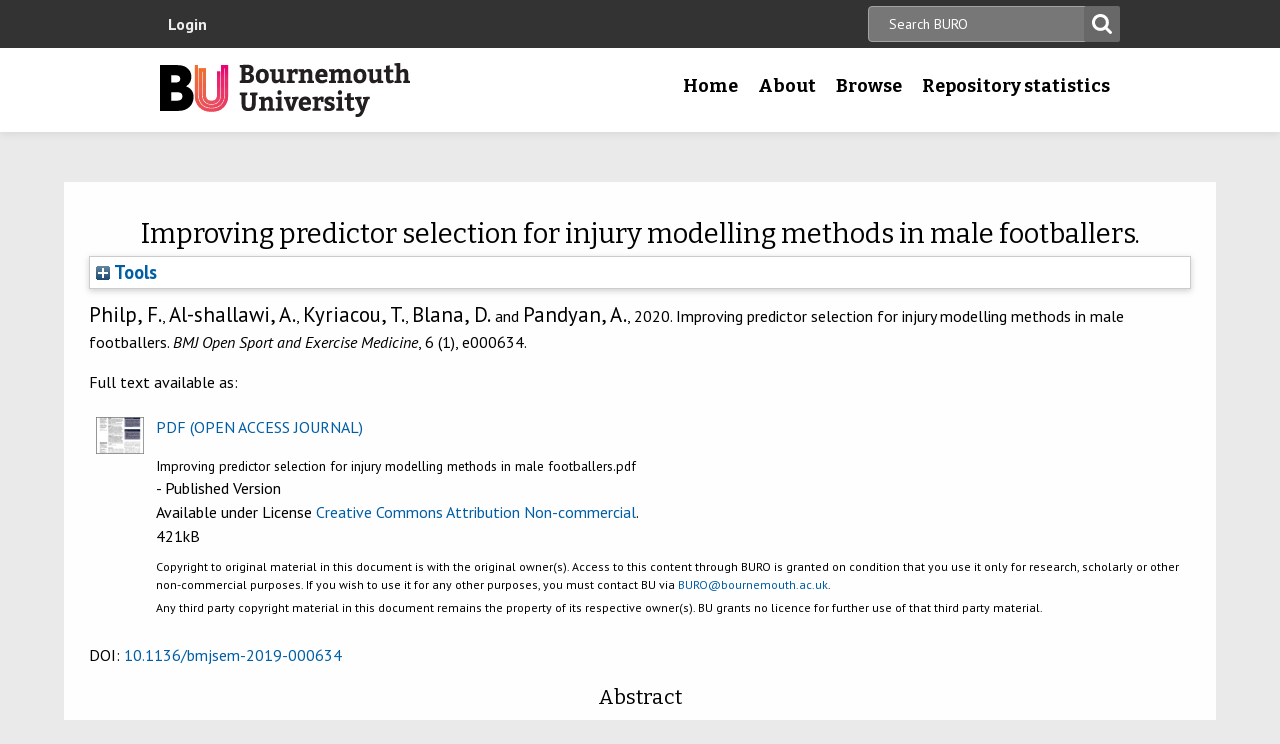

--- FILE ---
content_type: text/html; charset=utf-8
request_url: https://eprints.bournemouth.ac.uk/36623/
body_size: 41122
content:
<!DOCTYPE html>
<html xmlns="http://www.w3.org/1999/xhtml" lang="en-gb">

 <head>
    <meta http-equiv="X-UA-Compatible" content="IE=edge,chrome=1" />
    <title>
	Bournemouth University Research Online [BURO] -  Improving predictor selection for injury modelling methods in male footballers. 
    </title>
    <meta http-equiv="Content-Type" content="text/html; charset=utf-8" />
<meta name="og:title" content="Research" />
<meta name="og:image" content="/images/pg-research.jpg" />
<link rel="shortcut icon" href="/favicon.ico" type="image/vnd.microsoft.icon" />
<meta name="nid" content="1061" />
<link rel="shortlink" href="/node/1061" />
<meta name="content_type" content="hub" />
    <meta name="MobileOptimized" content="width" />
    <meta name="HandheldFriendly" content="true" />
    <meta name="viewport" content="width=device-width, initial-scale=1" />
    <meta http-equiv="cleartype" content="on" />

        <!-- Favicons - the standard .ico file is uploaded to the theme root and automatically pulled in by Drupal -->
    <link rel="apple-touch-icon" sizes="57x57" href="/images/favicons/apple-touch-icon-57x57.png" />
    <link rel="apple-touch-icon" sizes="114x114" href="/images/favicons/apple-touch-icon-114x114.png" />
    <link rel="apple-touch-icon" sizes="72x72" href="/images/favicons/apple-touch-icon-72x72.png" />
    <link rel="apple-touch-icon" sizes="144x144" href="/images/favicons/apple-touch-icon-144x144.png" />
    <link rel="apple-touch-icon" sizes="60x60" href="/images/favicons/apple-touch-icon-60x60.png" />
    <link rel="apple-touch-icon" sizes="120x120" href="/images/favicons/apple-touch-icon-120x120.png" />
    <link rel="apple-touch-icon" sizes="76x76" href="/images/favicons/apple-touch-icon-76x76.png" />
    <link rel="apple-touch-icon" sizes="152x152" href="/images/favicons/apple-touch-icon-152x152.png" />
    <link rel="apple-touch-icon" sizes="180x180" href="/images/favicons/apple-touch-icon-180x180.png" />
    <link rel="icon" type="image/png" href="/images/favicons/favicon-192x192.png" sizes="192x192" />
    <link rel="icon" type="image/png" href="/images/favicons/favicon-160x160.png" sizes="160x160" />
    <link rel="icon" type="image/png" href="/images/favicons/favicon-96x96.png" sizes="96x96" />
    <link rel="icon" type="image/png" href="/images/favicons/favicon-16x16.png" sizes="16x16" />
    <link rel="icon" type="image/png" href="/images/favicons/favicon-32x32.png" sizes="32x32" />
    <meta name="msapplication-TileColor" content="#ffffff" />
    <meta name="msapplication-TileImage" content="/images/favicons/mstile-144x144.png" />

    <link type="text/css" rel="stylesheet" href="/style/css_lQaZfjVpwP_oGNqdtWCSpJT1EMqXdMiU84ekLLxQnc4.css" media="all" />
<link type="text/css" rel="stylesheet" href="/style/css_zRvMAI_bJax8k2xtXGOIpA_1MY-GtcZ6Usnh2bW1Q84.css" media="all" />
<link type="text/css" rel="stylesheet" href="/style/css_fpJLIrIiDH12HaZsPIeap5H2ZD2YXivp4yJ1GFAQLkg.css" media="all" />
<link type="text/css" rel="stylesheet" href="/style/css_ibaafO4HOwPbvEKM4D9m9xhBOa7M5raY6z9azUyHR8w.css" media="all" />
<link type="text/css" rel="stylesheet" href="/style/css_HxN4UEzvnlU6MZjpAmoGWBol6bUlIUGUKX1rx15_xdg.css" media="all" />
<link type="text/css" rel="stylesheet" href="/style/css_47DEQpj8HBSa-_TImW-5JCeuQeRkm5NMpJWZG3hSuFU.css" media="print" />
    <!--[if lt IE 9]>
      <script src="//html5shiv.googlecode.com/svn/trunk/html5.js"></script>
      <link type="text/css" rel="stylesheet" href="/sites/all/themes/bournemouth/assets/css/ie.css">
    <![endif]-->
    <script type="text/javascript" src="/javascript/js_gPM6NXOQjN2XM2JWQGfy07nKmcdDFrL289YA7h80ySs.js">// <!-- No script --></script>
<script type="text/javascript" src="/javascript/js_zRV_QHi5r5FxSSxKuFFWFUmkRXnFD4XPQXjNIo_cLyQ.js">// <!-- No script --></script>
<script type="text/javascript" src="/javascript/js_yjgKWhXmiv-XZQamNTAV3dGFnKEQk_5fXXBDT-m7yYM.js">// <!-- No script --></script>
<script type="text/javascript" src="/javascript/js_wr_JpMjWuY-Ch9t6l9QDl7sgNCgJ6LF2NYUrIfc4YYg.js">// <!-- No script --></script>
<script type="text/javascript">
<!--//--><![CDATA[//><!--
jQuery.extend(Drupal.settings, {"basePath":"\/","pathPrefix":"","ajaxPageState":{"theme":"bournemouth","theme_token":"Nq1GGANNQJuDFRkq3ZTS5OfjdynkAFUrUZ3JkA9LPqQ","jquery_version":"1.10","js":{"sites\/all\/modules\/drupal.org\/jquery_update\/replace\/jquery\/1.10\/jquery.min.js":1,"misc\/jquery.once.js":1,"misc\/drupal.js":1,"sites\/all\/modules\/drupal.org\/jquery_update\/replace\/ui\/ui\/minified\/jquery.ui.core.min.js":1,"sites\/all\/modules\/drupal.org\/jquery_update\/replace\/ui\/ui\/minified\/jquery.ui.widget.min.js":1,"sites\/all\/modules\/drupal.org\/jquery_update\/replace\/ui\/ui\/minified\/jquery.ui.button.min.js":1,"sites\/all\/modules\/drupal.org\/jquery_update\/replace\/ui\/ui\/minified\/jquery.ui.mouse.min.js":1,"sites\/all\/modules\/drupal.org\/jquery_update\/replace\/ui\/ui\/minified\/jquery.ui.draggable.min.js":1,"sites\/all\/modules\/drupal.org\/jquery_update\/replace\/ui\/ui\/minified\/jquery.ui.position.min.js":1,"sites\/all\/modules\/drupal.org\/jquery_update\/replace\/ui\/ui\/minified\/jquery.ui.resizable.min.js":1,"sites\/all\/modules\/drupal.org\/jquery_update\/replace\/ui\/ui\/minified\/jquery.ui.dialog.min.js":1,"misc\/ajax.js":1,"sites\/all\/modules\/drupal.org\/jquery_update\/js\/jquery_update.js":1,"sites\/all\/modules\/drupal.org\/environment_indicator\/tinycon.min.js":1,"sites\/all\/modules\/drupal.org\/environment_indicator\/environment_indicator.js":1,"sites\/all\/modules\/drupal.org\/environment_indicator\/color.js":1,"sites\/all\/modules\/numiko\/link_tracking_js\/auto_click_tracking.js":1,"sites\/all\/modules\/drupal.org\/linkit\/js\/linkit.js":1,"misc\/progress.js":1,"sites\/all\/modules\/drupal.org\/linkit\/editors\/ckeditor\/linkitDialog.js":1,"sites\/all\/themes\/bournemouth\/assets\/js\/production.js":1},"css":{"modules\/system\/system.base.css":1,"misc\/ui\/jquery.ui.core.css":1,"misc\/ui\/jquery.ui.theme.css":1,"misc\/ui\/jquery.ui.button.css":1,"misc\/ui\/jquery.ui.resizable.css":1,"misc\/ui\/jquery.ui.dialog.css":1,"sites\/all\/modules\/drupal.org\/date\/date_api\/date.css":1,"sites\/all\/modules\/drupal.org\/date\/date_popup\/themes\/datepicker.1.7.css":1,"sites\/all\/modules\/drupal.org\/environment_indicator\/environment_indicator.css":1,"sites\/all\/modules\/drupal.org\/google_appliance\/theme\/google_appliance.css":1,"sites\/all\/modules\/drupal.org\/views\/css\/views.css":1,"sites\/all\/modules\/drupal.org\/ckeditor\/css\/ckeditor.css":1,"sites\/all\/modules\/drupal.org\/ctools\/css\/ctools.css":1,"sites\/all\/modules\/numiko\/asset\/css\/assets.css":1,"sites\/all\/modules\/drupal.org\/field_collection\/field_collection.theme.css":1,"sites\/all\/themes\/bournemouth\/assets\/css\/global.css":1,"sites\/all\/themes\/bournemouth\/assets\/css\/print.css":1}},"linkit":{"autocompletePath":"https:\/\/www1.bournemouth.ac.uk\/linkit\/autocomplete\/___profile___?s=","dashboardPath":"\/linkit\/dashboard\/","currentInstance":{}}});
//--><!]]>
</script>

    <!-- Selectivizr for nth-child support in older IE -->
    <!--[if (gte IE 6)&(lte IE 8)]>
      <script type="text/javascript" src="/sites/all/themes/bournemouth/assets/js/selectivizr-min.js"></script>
    <![endif]-->

    <!-- Page hiding snippet (recommended)  -->
    <style>.async-hide { opacity: 0 !important} </style>
    <script>(function(a,s,y,n,c,h,i,d,e){s.className+=' '+y;h.start=1*new Date;
    h.end=i=function(){s.className=s.className.replace(RegExp(' ?'+y),'')};
    (a[n]=a[n]||[]).hide=h;setTimeout(function(){i();h.end=null},c);h.timeout=c;
    })(window,document.documentElement,'async-hide','dataLayer',800,
    {'GTM-54268N2':true});</script>

    <script>
    var _prum = [['id', '542a4910abe53d0355a9886c'],
                 ['mark', 'firstbyte', (new Date()).getTime()]];
    (function() {
        var s = document.getElementsByTagName('script')[0]
          , p = document.createElement('script');
        p.async = 'async';
        p.src = '//rum-static.pingdom.net/prum.min.js';
        s.parentNode.insertBefore(p, s);
    })();
    </script>

  <meta name="eprints.eprintid" content="36623" />
<meta name="eprints.rev_number" content="10" />
<meta name="eprints.eprint_status" content="archive" />
<meta name="eprints.userid" content="1101" />
<meta name="eprints.dir" content="disk0/00/03/66/23" />
<meta name="eprints.datestamp" content="2022-02-16 16:17:55" />
<meta name="eprints.lastmod" content="2022-03-14 14:32:52" />
<meta name="eprints.status_changed" content="2022-02-16 16:17:55" />
<meta name="eprints.type" content="article" />
<meta name="eprints.metadata_visibility" content="show" />
<meta name="eprints.creators_name" content="Philp, F." />
<meta name="eprints.creators_name" content="Al-shallawi, A." />
<meta name="eprints.creators_name" content="Kyriacou, T." />
<meta name="eprints.creators_name" content="Blana, D." />
<meta name="eprints.creators_name" content="Pandyan, Anand" />
<meta name="eprints.creators_id" content="apandyan@bournemouth.ac.uk" />
<meta name="eprints.title" content="Improving predictor selection for injury modelling methods in male footballers." />
<meta name="eprints.ispublished" content="pub" />
<meta name="eprints.keywords" content="football; injuries; soccer; statistics; validation" />
<meta name="eprints.suggestions" content="OPEN ACCESS JOURNAL" />
<meta name="eprints.abstract" content="Objectives: This objective of this study was to evaluate whether combining existing methods of elastic net for zero-inflated Poisson and zero-inflated Poisson regression methods could improve real-life applicability of injury prediction models in football. Methods: Predictor selection and model development was conducted on a pre-existing dataset of 24 male participants from a single English football team's 2015/2016 season. Results: The elastic net for zero-inflated Poisson penalty method was successful in shrinking the total number of predictors in the presence of high levels of multicollinearity. It was additionally identified that easily measurable data, that is, mass and body fat content, training type, duration and surface, fitness levels, normalised period of 'no-play' and time in competition could contribute to the probability of acquiring a time-loss injury. Furthermore, prolonged series of match-play and increased in-season injury reduced the probability of not sustaining an injury. Conclusion: For predictor selection, the elastic net for zero-inflated Poisson penalised method in combination with the use of ZIP regression modelling for predicting time-loss injuries have been identified appropriate methods for improving real-life applicability of injury prediction models. These methods are more appropriate for datasets subject to multicollinearity, smaller sample sizes and zero-inflation known to affect the performance of traditional statistical methods. Further validation work is now required." />
<meta name="eprints.date_type" content="published" />
<meta name="eprints.date" content="2020-01-14" />
<meta name="eprints.doi" content="10.1136/bmjsem-2019-000634" />
<meta name="eprints.depts" content="ihcs" />
<meta name="eprints.creators_browse_id" content="c94993e6e13ae6a6435907057504d09d" />
<meta name="eprints.full_text_status" content="public" />
<meta name="eprints.publication" content="BMJ Open Sport and Exercise Medicine" />
<meta name="eprints.volume" content="6" />
<meta name="eprints.number" content="1" />
<meta name="eprints.article_number" content="e000634" />
<meta name="eprints.refereed" content="TRUE" />
<meta name="eprints.issn" content="2055-7647" />
<meta name="eprints.fp7_type" content="info:eu-repo/semantics/article" />
<meta name="eprints.dates_date" content="2020-01-14" />
<meta name="eprints.dates_date_type" content="published" />
<meta name="eprints.rioxx2_dateAccepted_input" content="2019-12-15" />
<meta name="eprints.citation" content=" Philp, F., Al-shallawi, A., Kyriacou, T., Blana, D. and Pandyan, A., 2020.    Improving predictor selection for injury modelling methods in male footballers.   BMJ Open Sport and Exercise Medicine, 6 (1), e000634.   " />
<meta name="eprints.document_url" content="https://eprints.bournemouth.ac.uk/36623/1/Improving%20predictor%20selection%20for%20injury%20modelling%20methods%20in%20male%20footballers.pdf" />
<link rel="schema.DC" href="http://purl.org/DC/elements/1.0/" />
<meta name="DC.relation" content="https://eprints.bournemouth.ac.uk/36623/" />
<meta name="DC.title" content="Improving predictor selection for injury modelling methods in male footballers." />
<meta name="DC.creator" content="Philp, F." />
<meta name="DC.creator" content="Al-shallawi, A." />
<meta name="DC.creator" content="Kyriacou, T." />
<meta name="DC.creator" content="Blana, D." />
<meta name="DC.creator" content="Pandyan, Anand" />
<meta name="DC.description" content="Objectives: This objective of this study was to evaluate whether combining existing methods of elastic net for zero-inflated Poisson and zero-inflated Poisson regression methods could improve real-life applicability of injury prediction models in football. Methods: Predictor selection and model development was conducted on a pre-existing dataset of 24 male participants from a single English football team's 2015/2016 season. Results: The elastic net for zero-inflated Poisson penalty method was successful in shrinking the total number of predictors in the presence of high levels of multicollinearity. It was additionally identified that easily measurable data, that is, mass and body fat content, training type, duration and surface, fitness levels, normalised period of 'no-play' and time in competition could contribute to the probability of acquiring a time-loss injury. Furthermore, prolonged series of match-play and increased in-season injury reduced the probability of not sustaining an injury. Conclusion: For predictor selection, the elastic net for zero-inflated Poisson penalised method in combination with the use of ZIP regression modelling for predicting time-loss injuries have been identified appropriate methods for improving real-life applicability of injury prediction models. These methods are more appropriate for datasets subject to multicollinearity, smaller sample sizes and zero-inflation known to affect the performance of traditional statistical methods. Further validation work is now required." />
<meta name="DC.date" content="2020-01-14" />
<meta name="DC.type" content="Article" />
<meta name="DC.type" content="PeerReviewed" />
<meta name="DC.format" content="application/pdf" />
<meta name="DC.language" content="en" />
<meta name="DC.rights" content="cc_by_nc_4" />
<meta name="DC.identifier" content="https://eprints.bournemouth.ac.uk/36623/1/Improving%20predictor%20selection%20for%20injury%20modelling%20methods%20in%20male%20footballers.pdf" />
<meta name="DC.identifier" content=" Philp, F., Al-shallawi, A., Kyriacou, T., Blana, D. and Pandyan, A., 2020.    Improving predictor selection for injury modelling methods in male footballers.   BMJ Open Sport and Exercise Medicine, 6 (1), e000634.   " />
<!-- Highwire Press meta tags -->
<meta name="citation_title" content="Improving predictor selection for injury modelling methods in male footballers." />
<meta name="citation_author" content="Philp, F." />
<meta name="citation_author" content="Al-shallawi, A." />
<meta name="citation_author" content="Kyriacou, T." />
<meta name="citation_author" content="Blana, D." />
<meta name="citation_author" content="Pandyan, Anand" />
<meta name="citation_publication_date" content="2020/01/14" />
<meta name="citation_online_date" content="2022/02/16" />
<meta name="citation_journal_title" content="BMJ Open Sport and Exercise Medicine" />
<meta name="citation_issn" content="2055-7647" />
<meta name="citation_volume" content="6" />
<meta name="citation_issue" content="1" />
<meta name="citation_pdf_url" content="https://eprints.bournemouth.ac.uk/36623/1/Improving%20predictor%20selection%20for%20injury%20modelling%20methods%20in%20male%20footballers.pdf" />
<meta name="citation_date" content="2020/01/14" />
<meta name="citation_cover_date" content="2020/01/14" />
<meta name="citation_abstract" content="Objectives: This objective of this study was to evaluate whether combining existing methods of elastic net for zero-inflated Poisson and zero-inflated Poisson regression methods could improve real-life applicability of injury prediction models in football. Methods: Predictor selection and model development was conducted on a pre-existing dataset of 24 male participants from a single English football team's 2015/2016 season. Results: The elastic net for zero-inflated Poisson penalty method was successful in shrinking the total number of predictors in the presence of high levels of multicollinearity. It was additionally identified that easily measurable data, that is, mass and body fat content, training type, duration and surface, fitness levels, normalised period of 'no-play' and time in competition could contribute to the probability of acquiring a time-loss injury. Furthermore, prolonged series of match-play and increased in-season injury reduced the probability of not sustaining an injury. Conclusion: For predictor selection, the elastic net for zero-inflated Poisson penalised method in combination with the use of ZIP regression modelling for predicting time-loss injuries have been identified appropriate methods for improving real-life applicability of injury prediction models. These methods are more appropriate for datasets subject to multicollinearity, smaller sample sizes and zero-inflation known to affect the performance of traditional statistical methods. Further validation work is now required." />
<meta name="citation_language" content="en" />
<meta name="citation_keywords" content="football; injuries; soccer; statistics; validation" />
<meta name="citation_journal_article" content="e000634" />
<!-- PRISM meta tags -->
<link rel="schema.prism" href="https://www.w3.org/submissions/2020/SUBM-prism-20200910/" />
<meta name="prism.dateReceived" content="2022-02-16T16:17:55" />
<meta name="prism.modificationDate" content="2022-03-14T14:32:52" />
<meta name="prism.issn" content="2055-7647" />
<meta name="prism.publicationName" content="BMJ Open Sport and Exercise Medicine" />
<meta name="prism.volume" content="6" />
<meta name="prism.number" content="1" />
<meta name="prism.keyword" content="football" />
<meta name="prism.keyword" content="injuries" />
<meta name="prism.keyword" content="soccer" />
<meta name="prism.keyword" content="statistics" />
<meta name="prism.keyword" content="validation" />
<link rel="canonical" href="https://eprints.bournemouth.ac.uk/36623/" />
<link type="application/rdf+xml" rel="alternate" title="RDF+XML" href="https://eprints.bournemouth.ac.uk/cgi/export/eprint/36623/RDFXML/bournemouth-eprint-36623.rdf" />
<link type="text/plain; charset=utf-8" rel="alternate" title="EndNote" href="https://eprints.bournemouth.ac.uk/cgi/export/eprint/36623/EndNote/bournemouth-eprint-36623.enw" />
<link type="text/xml; charset=utf-8" rel="alternate" title="MPEG-21 DIDL" href="https://eprints.bournemouth.ac.uk/cgi/export/eprint/36623/DIDL/bournemouth-eprint-36623.xml" />
<link type="text/plain" rel="alternate" title="Reference Manager" href="https://eprints.bournemouth.ac.uk/cgi/export/eprint/36623/RIS/bournemouth-eprint-36623.ris" />
<link type="text/plain; charset=utf-8" rel="alternate" title="Dublin Core FP7" href="https://eprints.bournemouth.ac.uk/cgi/export/eprint/36623/DC_Ext/bournemouth-eprint-36623.txt" />
<link type="text/xml; charset=utf-8" rel="alternate" title="METS" href="https://eprints.bournemouth.ac.uk/cgi/export/eprint/36623/METS/bournemouth-eprint-36623.xml" />
<link type="application/vnd.eprints.data+xml; charset=utf-8" rel="alternate" title="EP3 XML" href="https://eprints.bournemouth.ac.uk/cgi/export/eprint/36623/XML/bournemouth-eprint-36623.xml" />
<link type="text/plain; charset=utf-8" rel="alternate" title="BibTeX" href="https://eprints.bournemouth.ac.uk/cgi/export/eprint/36623/BibTeX/bournemouth-eprint-36623.bib" />
<link type="text/xml; charset=utf-8" rel="alternate" title="OpenURL ContextObject" href="https://eprints.bournemouth.ac.uk/cgi/export/eprint/36623/ContextObject/bournemouth-eprint-36623.xml" />
<link type="text/n3" rel="alternate" title="RDF+N3" href="https://eprints.bournemouth.ac.uk/cgi/export/eprint/36623/RDFN3/bournemouth-eprint-36623.n3" />
<link type="text/html; charset=utf-8" rel="alternate" title="HTML Citation" href="https://eprints.bournemouth.ac.uk/cgi/export/eprint/36623/HTML/bournemouth-eprint-36623.html" />
<link type="text/csv; charset=utf-8" rel="alternate" title="Multiline CSV" href="https://eprints.bournemouth.ac.uk/cgi/export/eprint/36623/CSV/bournemouth-eprint-36623.csv" />
<link type="text/plain; charset=utf-8" rel="alternate" title="Simple Metadata" href="https://eprints.bournemouth.ac.uk/cgi/export/eprint/36623/Simple/bournemouth-eprint-36623.txt" />
<link type="text/plain" rel="alternate" title="RDF+N-Triples" href="https://eprints.bournemouth.ac.uk/cgi/export/eprint/36623/RDFNT/bournemouth-eprint-36623.nt" />
<link type="text/plain; charset=utf-8" rel="alternate" title="ASCII Citation" href="https://eprints.bournemouth.ac.uk/cgi/export/eprint/36623/Text/bournemouth-eprint-36623.txt" />
<link type="application/json; charset=utf-8" rel="alternate" title="JSON" href="https://eprints.bournemouth.ac.uk/cgi/export/eprint/36623/JSON/bournemouth-eprint-36623.js" />
<link type="text/xml; charset=utf-8" rel="alternate" title="RIOXX2 XML" href="https://eprints.bournemouth.ac.uk/cgi/export/eprint/36623/RIOXX2/bournemouth-eprint-36623.xml" />
<link type="text/plain; charset=utf-8" rel="alternate" title="OpenURL ContextObject in Span" href="https://eprints.bournemouth.ac.uk/cgi/export/eprint/36623/COinS/bournemouth-eprint-36623.txt" />
<link type="text/plain; charset=utf-8" rel="alternate" title="Dublin Core" href="https://eprints.bournemouth.ac.uk/cgi/export/eprint/36623/DC/bournemouth-eprint-36623.txt" />
<link type="text/plain" rel="alternate" title="RefWorks" href="https://eprints.bournemouth.ac.uk/cgi/export/eprint/36623/RefWorks/bournemouth-eprint-36623.ref" />
<link type="text/plain" rel="alternate" title="Refer" href="https://eprints.bournemouth.ac.uk/cgi/export/eprint/36623/Refer/bournemouth-eprint-36623.refer" />
<link type="text/xml; charset=utf-8" rel="alternate" title="MODS" href="https://eprints.bournemouth.ac.uk/cgi/export/eprint/36623/MODS/bournemouth-eprint-36623.xml" />
<link type="application/atom+xml;charset=utf-8" rel="alternate" title="Atom" href="https://eprints.bournemouth.ac.uk/cgi/export/eprint/36623/Atom/bournemouth-eprint-36623.xml" />
<link href="https://eprints.bournemouth.ac.uk/" rel="Top" />
    <link href="https://eprints.bournemouth.ac.uk/sword-app/servicedocument" rel="Sword" />
    <link href="https://eprints.bournemouth.ac.uk/id/contents" rel="SwordDeposit" />
    <link href="https://eprints.bournemouth.ac.uk/cgi/search" type="text/html" rel="Search" />
    <link href="https://eprints.bournemouth.ac.uk/cgi/opensearchdescription" type="application/opensearchdescription+xml" rel="Search" title="Bournemouth University Research Online [BURO]" />
    <script type="text/javascript" src="https://www.google.com/jsapi">
//padder
</script><script type="text/javascript">
// <![CDATA[
google.charts.load("current", {packages:["corechart", "geochart"]});
// ]]></script><script type="text/javascript">
// <![CDATA[
var eprints_http_root = "https://eprints.bournemouth.ac.uk";
var eprints_http_cgiroot = "https://eprints.bournemouth.ac.uk/cgi";
var eprints_oai_archive_id = "eprints.bournemouth.ac.uk";
var eprints_logged_in = false;
var eprints_logged_in_userid = 0; 
var eprints_logged_in_username = ""; 
var eprints_logged_in_usertype = ""; 
var eprints_lang_id = "en";
// ]]></script>
    <style type="text/css">.ep_logged_in { display: none }</style>
    <link href="/style/auto-3.4.6.css?1764760548" type="text/css" rel="stylesheet" />
    <script type="text/javascript" src="/javascript/auto-3.4.6.js?1757686861">
//padder
</script>
    <!--[if lte IE 6]>
        <link rel="stylesheet" type="text/css" href="/style/ie6.css" />
   <![endif]-->
    <meta name="Generator" content="EPrints 3.4.6" />
    <meta http-equiv="Content-Type" content="text/html; charset=UTF-8" />
    <meta http-equiv="Content-Language" content="en" />
    

  </head>
  <body class=" html not-front not-logged-in no-sidebars page-node page-node- page-node-1061 node-type-hub theme-burgundy">
<!-- Google Tag Manager -->
<noscript><iframe src="//www.googletagmanager.com/ns.html?id=GTM-LSWT" height="0" width="0" style="display:none;visibility:hidden"></iframe></noscript>
<script type="text/javascript">(function(w,d,s,l,i){w[l]=w[l]||[];w[l].push({'gtm.start':new Date().getTime(),event:'gtm.js'});var f=d.getElementsByTagName(s)[0];var j=d.createElement(s);var dl=l!='dataLayer'?'&amp;l='+l:'';j.src='//www.googletagmanager.com/gtm.js?id='+i+dl;j.type='text/javascript';j.async=true;f.parentNode.insertBefore(j,f);})(window,document,'script','dataLayer','GTM-LSWT');</script>
<!-- End Google Tag Manager -->
    <!--googleoff: index-->
    <!--googleoff: snippet-->
    <a href="#main-content" class="element-invisible element-focusable">Skip to main content</a>
          
  <header class="page-header" role="banner">
 
            <div class="page-header__top-navigation">
          <div class="region region-header">
	<div class="wrapper">  		<section class="block block-block-content block-block-content-utility clearfix">
                    <!-- utility.tpl.php -->
<div id="block-search-form" class="clearfix block block-search block-search-form block-search-utility-search utility-search clearfix" role="search">
	<form style="display:inline" action="/cgi/facet/simple2" accept-charset="utf-8" method="get">
                                <input type="text" size="50" name="q" class="searchbarbox" placeholder="Search BURO" />
                                <input type="submit" value="Search" name="_action_search" class="searchbarbutton" />
                                <input type="hidden" value="Search" name="_action_search" />
                                <input type="hidden" value="bytitle" name="_order" />
                                <input type="hidden" value="ALL" name="basic_srchtype" />
                                <input type="hidden" value="ALL" name="_satisfyall" />
        </form>
</div>

<nav id="block-menu-block-1" class="block block-menu-block block-menu-utility-navigation utility-navigation clearfix" role="navigation">
	<ul id="ep_tm_menu_tools" class="ep_tm_key_tools"><li class="ep_tm_key_tools_item"><a href="/cgi/users/home" class="ep_tm_key_tools_item_link">Login</a></li></ul>
</nav>
</section>
 
  	</div></div>
        </div>
    
    <div class="wrapper">

    <div class="page-header-row">

      <a class="page-header-logo" href="https://www1.bournemouth.ac.uk" target="_new">Bournemouth University</a>

        <div class="menu-wrapper"> <!-- this is needed for mobile menu -->
                    <div id="page-header-navigation" class="page-header__navigation">
            <div class="region region-primary-navigation">
	<div class="wrapper">  		<nav class="block block-menu-block menu-primary block-menu-block-4 clearfix">
                    <ul class="menu">
			<li class="first leaf menu-item menu-item-home"><a href="/" title="">Home</a></li>
			<li class="expanded menu-mlid-1436 menu-item menu-item-research"><a href="/information.html" title="">About</a></li>
			<li class="expanded menu-mlid-871 menu-item menu-item-study"><a href="/view/" title="">Browse</a></li>
			<li class="expanded menu-mlid-1506 menu-item menu-item-why-bu?"><a href="/stats.html" title="">Repository statistics</a></li>
		    </ul>
		</nav>
  	</div></div>
          </div>
                  </div>
      </div>

    </div><!-- //.wrapper -->

  </header><!-- //.page-header -->

<div class="ep_tm_page_content">

	<h1 class="ep_tm_pagetitle">
		

Improving predictor selection for injury modelling methods in male footballers.


	</h1>
        <div class="ep_summary_content"><div class="ep_summary_content_top"><div id="ep_summary_box_1" class="ep_summary_box ep_plugin_summary_box_tools"><div class="ep_summary_box_title"><div class="ep_no_js">Tools</div><div id="ep_summary_box_1_colbar" class="ep_only_js" style="display: none"><a onclick="EPJS_blur(event); EPJS_toggleSlideScroll('ep_summary_box_1_content',true,'ep_summary_box_1');EPJS_toggle('ep_summary_box_1_colbar',true);EPJS_toggle('ep_summary_box_1_bar',false);return false" href="#" class="ep_box_collapse_link"><img alt="-" src="/style/images/minus.png" border="0" /> Tools</a></div><div id="ep_summary_box_1_bar" class="ep_only_js"><a onclick="EPJS_blur(event); EPJS_toggleSlideScroll('ep_summary_box_1_content',false,'ep_summary_box_1');EPJS_toggle('ep_summary_box_1_colbar',false);EPJS_toggle('ep_summary_box_1_bar',true);return false" href="#" class="ep_box_collapse_link"><img alt="+" src="/style/images/plus.png" border="0" /> Tools</a></div></div><div id="ep_summary_box_1_content" class="ep_summary_box_body" style="display: none"><div id="ep_summary_box_1_content_inner"><div style="margin-bottom: 1em" class="ep_block"><form method="get" accept-charset="utf-8" action="https://eprints.bournemouth.ac.uk/cgi/export_redirect">
  <input name="eprintid" type="hidden" value="36623" id="eprintid" />
  <select name="format" aria-labelledby="box_tools_export_button">
    <option value="RDFXML">RDF+XML</option>
    <option value="EndNote">EndNote</option>
    <option value="DIDL">MPEG-21 DIDL</option>
    <option value="RIS">Reference Manager</option>
    <option value="DC_Ext">Dublin Core FP7</option>
    <option value="METS">METS</option>
    <option value="XML">EP3 XML</option>
    <option value="BibTeX">BibTeX</option>
    <option value="ContextObject">OpenURL ContextObject</option>
    <option value="RDFN3">RDF+N3</option>
    <option value="HTML">HTML Citation</option>
    <option value="CSV">Multiline CSV</option>
    <option value="Simple">Simple Metadata</option>
    <option value="RDFNT">RDF+N-Triples</option>
    <option value="Text">ASCII Citation</option>
    <option value="JSON">JSON</option>
    <option value="RIOXX2">RIOXX2 XML</option>
    <option value="COinS">OpenURL ContextObject in Span</option>
    <option value="DC">Dublin Core</option>
    <option value="RefWorks">RefWorks</option>
    <option value="Refer">Refer</option>
    <option value="MODS">MODS</option>
    <option value="Atom">Atom</option>
  </select>
  <input value="Export" type="submit" id="box_tools_export_button" class="ep_form_action_button" />
</form></div></div></div></div></div><div class="ep_summary_content_left"></div><div class="ep_summary_content_right"></div><div class="ep_summary_content_main"><p style="margin-bottom: 1em" class="ep_block">

<span class="person_name">Philp, F.</span>, <span class="person_name">Al-shallawi, A.</span>, <span class="person_name">Kyriacou, T.</span>, <span class="person_name">Blana, D.</span> and <span class="person_name">Pandyan, A.</span>, 2020. 




    Improving predictor selection for injury modelling methods in male footballers.
  


    <em>BMJ Open Sport and Exercise Medicine</em>, 6 (1), e000634.
    
  


</p><p style="margin-bottom: 1em" class="ep_block">Full text available as:</p><table style="margin-bottom: 1em" class="ep_block"><tr><td style="text-align:center" valign="top"><a onmouseover="EPJS_ShowPreview( event, 'doc_preview_118526', 'right' );" onblur="EPJS_HidePreview( event, 'doc_preview_118526', 'right' );" onmouseout="EPJS_HidePreview( event, 'doc_preview_118526', 'right' );" onfocus="EPJS_ShowPreview( event, 'doc_preview_118526', 'right' );" class="ep_document_link" href="https://eprints.bournemouth.ac.uk/36623/1/Improving%20predictor%20selection%20for%20injury%20modelling%20methods%20in%20male%20footballers.pdf"><img alt="[thumbnail of OPEN ACCESS JOURNAL]" src="https://eprints.bournemouth.ac.uk/36623/1.hassmallThumbnailVersion/Improving%20predictor%20selection%20for%20injury%20modelling%20methods%20in%20male%20footballers.pdf" title="OPEN ACCESS JOURNAL" border="0" class="ep_doc_icon" /></a><div id="doc_preview_118526" class="ep_preview"><div><div><span><img alt="" id="doc_preview_118526_img" src="https://eprints.bournemouth.ac.uk/36623/1.haspreviewThumbnailVersion/Improving%20predictor%20selection%20for%20injury%20modelling%20methods%20in%20male%20footballers.pdf" border="0" class="ep_preview_image" /><div class="ep_preview_title">Preview</div></span></div></div></div></td><td valign="top">

<!-- document citation -->


<span class="ep_document_citation">
<a href="https://eprints.bournemouth.ac.uk/36623/1/Improving%20predictor%20selection%20for%20injury%20modelling%20methods%20in%20male%20footballers.pdf" class="ep_document_link"><span class="document_format">PDF (OPEN ACCESS JOURNAL)</span></a>
<br /><span class="document_filename">Improving predictor selection for injury modelling methods in male footballers.pdf</span>
 - Published Version


  <br />Available under License <a href="http://creativecommons.org/licenses/by-nc/4.0/">Creative Commons Attribution Non-commercial</a>.

</span>

<br />421kB</td></tr><tr><td></td><td class="summary_page_copyright_notice" valign="top">
<p>Copyright to original material in this document is with the original owner(s). Access to this content through BURO is granted on condition that you use it only for research, scholarly or other non-commercial purposes. If you wish to use it for any other purposes, you must contact BU via <a href="mailto:BURO@bournemouth.ac.uk">BURO@bournemouth.ac.uk</a>.</p> 
<p>Any third party copyright material in this document remains the property of its respective owner(s). BU grants no licence for further use of that third party material.</p>
  </td></tr></table><p class="ep_block">DOI: <a href="http://dx.doi.org/10.1136/bmjsem-2019-000634">10.1136/bmjsem-2019-000634</a></p><div class="ep_block"><h2>Abstract</h2><p style="text-align: left; margin: 1em auto 0em auto" class="abstract">Objectives: This objective of this study was to evaluate whether combining existing methods of elastic net for zero-inflated Poisson and zero-inflated Poisson regression methods could improve real-life applicability of injury prediction models in football. Methods: Predictor selection and model development was conducted on a pre-existing dataset of 24 male participants from a single English football team's 2015/2016 season. Results: The elastic net for zero-inflated Poisson penalty method was successful in shrinking the total number of predictors in the presence of high levels of multicollinearity. It was additionally identified that easily measurable data, that is, mass and body fat content, training type, duration and surface, fitness levels, normalised period of 'no-play' and time in competition could contribute to the probability of acquiring a time-loss injury. Furthermore, prolonged series of match-play and increased in-season injury reduced the probability of not sustaining an injury. Conclusion: For predictor selection, the elastic net for zero-inflated Poisson penalised method in combination with the use of ZIP regression modelling for predicting time-loss injuries have been identified appropriate methods for improving real-life applicability of injury prediction models. These methods are more appropriate for datasets subject to multicollinearity, smaller sample sizes and zero-inflation known to affect the performance of traditional statistical methods. Further validation work is now required.</p></div><table style="margin-bottom: 1em" cellpadding="3" border="0" class="ep_block"><tr class="ep_table_row"><th class="ep_row ep_table_header" valign="top">Item Type:</th><td class="ep_row ep_table_data" valign="top">Article</td></tr><tr class="ep_table_row"><th class="ep_row ep_table_header" valign="top">ISSN:</th><td class="ep_row ep_table_data" valign="top">2055-7647</td></tr><tr class="ep_table_row"><th class="ep_row ep_table_header" valign="top">Uncontrolled Keywords:</th><td class="ep_row ep_table_data" valign="top">football; injuries; soccer; statistics; validation</td></tr><tr class="ep_table_row"><th class="ep_row ep_table_header" valign="top">Group:</th><td class="ep_row ep_table_data" valign="top"><a href="https://eprints.bournemouth.ac.uk/view/depts/ihcs/">Faculty of Health &amp; Social Sciences (Until 31/07/2025)</a></td></tr><tr class="ep_table_row"><th class="ep_row ep_table_header" valign="top">ID Code:</th><td class="ep_row ep_table_data" valign="top">36623</td></tr><tr class="ep_table_row"><th class="ep_row ep_table_header" valign="top">Deposited By:</th><td class="ep_row ep_table_data" valign="top">
      

<span class="ep_name_citation"><span class="person_name">Symplectic RT2</span></span>


</td></tr><tr class="ep_table_row"><th class="ep_row ep_table_header" valign="top">Deposited On:</th><td class="ep_row ep_table_data" valign="top">16 Feb 2022 16:17</td></tr><tr class="ep_table_row"><th class="ep_row ep_table_header" valign="top">Last Modified:</th><td class="ep_row ep_table_data" valign="top">14 Mar 2022 14:32</td></tr></table><div style="margin-bottom: 1em" class="ep_block altmetric-div"><script src="https://d1bxh8uas1mnw7.cloudfront.net/assets/embed.js">// <!-- No script --></script><div data-badge-details="right" data-badge-type="medium-donut" data-doi="10.1136/bmjsem-2019-000634" class="altmetric-embed"></div></div><div style="clear: both;"></div>
<h2 class="irstats2_summary_page_header">Downloads</h2>
<div class="irstats2_summary_page_container">
<p>Downloads per month over past year</p>
<div id="irstats2_summary_page_downloads" class="irstats2_graph"></div>
<!--<p style="text-align:center"><a href="#" id="irstats2_summary_page:link">View more statistics</a></p>-->
</div>
<script type="text/javascript">

	google.setOnLoadCallback( function(){ drawChart_eprint( '36623' ) } );
	
	function drawChart_eprint( irstats2_summary_page_eprintid ){ 

		/* $( 'irstats2_summary_page:link' ).setAttribute( 'href', '/cgi/stats/report/eprint/' + irstats2_summary_page_eprintid ); */

		new EPJS_Stats_GoogleGraph ( {
			'context': {
				'range':'1y',
				'set_name': 'eprint',
				'set_value': irstats2_summary_page_eprintid,
				'datatype':'downloads'
			},
			'options': {
				'container_id': 'irstats2_summary_page_downloads', 'date_resolution':'month','graph_type':'column'
			}
		} );
	}

</script>
<a href="/cgi/stats/report/eprint/36623">More statistics for this item...</a><table style="margin-right: auto; margin-left: auto; margin-top: 1em"><tr><td align="right">Repository Staff Only - </td><td><form method="post" accept-charset="utf-8" action="https://eprints.bournemouth.ac.uk/cgi/users/home" enctype="multipart/form-data"><input name="screen" type="hidden" value="EPrint::View" id="screen" /><input name="eprintid" type="hidden" value="36623" id="eprintid" /><div><input name="_action_null" value="Edit this item" type="submit" role="button" class="ep_form_action_button" /> </div></form></td></tr></table></div><div class="ep_summary_content_bottom"></div><div class="ep_summary_content_after"></div></div>
</div>
 
      <footer role="contentinfo" class="page-footer">

                  <div class="region region-footer-post">
	  		<nav class="block block-menu-block block-menu-block-8 clearfix">
                    <ul class="menu"><li class="first leaf menu-mlid-1716 menu-item menu-item-©-bournemouth-university-2006---2019.-all-rights-reserved."><h4 title="" class="nolink">© Bournemouth University 2006 - 2019. All rights reserved.</h4></li>
<li class="leaf menu-mlid-1726 menu-item menu-item-charitable-status"><a href="https://www1.bournemouth.ac.uk/about/governance/financial-information/our-charitable-status" title="" target="_blank">Charitable status</a></li>
<li class="leaf menu-mlid-1736 menu-item menu-item-website-privacy-&amp;-cookies"><a href="https://www1.bournemouth.ac.uk/about/governance/digital-security/website-privacy-cookies-policy" title="" target="_blank">Website privacy &amp; cookies</a></li>
<li class="last leaf menu-mlid-1741 menu-item menu-item-copyright-and-terms-of-use"><a href="https://www1.bournemouth.ac.uk/about/governance/digital-security/website-terms-conditions" title="" target="_blank">Copyright and terms of use</a></li>
</ul></nav>
<section class="block block-block-content block-block-content-social-links clearfix">
                    <ul class="social-list">
	<li><a href="https://www1.bournemouth.ac.uk/research" target="_blank">Research</a></li>
	<li><a href="https://www1.bournemouth.ac.uk/students/library" target="_blank">Library</a></li>
	<li><a href="https://www1.bournemouth.ac.uk/about/governance/access-information" target="_blank">Access to Information</a></li>

</ul></section>
 
  	</div>
        
    </footer>
        </body>
</html>

--- FILE ---
content_type: text/css
request_url: https://eprints.bournemouth.ac.uk/style/css_fpJLIrIiDH12HaZsPIeap5H2ZD2YXivp4yJ1GFAQLkg.css
body_size: 2792
content:
.container-inline-date{clear:both;}.container-inline-date .form-item{float:none;margin:0;padding:0;}.container-inline-date > .form-item{display:inline-block;margin-right:0.5em;margin-bottom:10px;vertical-align:top;}.container-inline-date .form-item .form-item{float:left;}.container-inline-date .form-item,.container-inline-date .form-item input{width:auto;}.container-inline-date .description{clear:both;}.container-inline-date .form-item input,.container-inline-date .form-item select,.container-inline-date .form-item option{margin-right:5px;}.container-inline-date .date-spacer{margin-left:-5px;}.views-right-60 .container-inline-date div{margin:0;padding:0;}.container-inline-date .date-timezone .form-item{clear:both;float:none;width:auto;}.container-inline-date .date-padding{padding:10px;float:left;}.views-exposed-form .container-inline-date .date-padding{padding:0;}#calendar_div,#calendar_div td,#calendar_div th{margin:0;padding:0;}#calendar_div,.calendar_control,.calendar_links,.calendar_header,.calendar{border-collapse:separate;margin:0;width:185px;}.calendar td{padding:0;}span.date-display-single{}span.date-display-start{}span.date-display-end{}.date-prefix-inline{display:inline-block;}.date-clear{clear:both;display:block;float:none;}.date-no-float{clear:both;float:none;width:98%;}.date-float{clear:none;float:left;width:auto;}.date-float .form-type-checkbox{padding-right:1em;}.form-type-date-select .form-type-select[class$=hour]{margin-left:.75em;}.date-container .date-format-delete{float:left;margin-top:1.8em;margin-left:1.5em;}.date-container .date-format-name{float:left;}.date-container .date-format-type{float:left;padding-left:10px;}.date-container .select-container{clear:left;float:left;}div.date-calendar-day{background:#F3F3F3;border-top:1px solid #EEE;border-left:1px solid #EEE;border-right:1px solid #BBB;border-bottom:1px solid #BBB;color:#999;float:left;line-height:1;margin:6px 10px 0 0;text-align:center;width:40px;}div.date-calendar-day span{display:block;text-align:center;}div.date-calendar-day span.month{background-color:#B5BEBE;color:white;font-size:.9em;padding:2px;text-transform:uppercase;}div.date-calendar-day span.day{font-size:2em;font-weight:bold;}div.date-calendar-day span.year{font-size:.9em;padding:2px;}.form-item.form-item-instance-widget-settings-input-format-custom,.form-item.form-item-field-settings-enddate-required{margin-left:1.3em;}#edit-field-settings-granularity .form-type-checkbox{margin-right:.6em;}.date-year-range-select{margin-right:1em;}
#ui-datepicker-div{font-size:100%;font-family:Verdana,sans-serif;background:#eee;border-right:2px #666 solid;border-bottom:2px #666 solid;z-index:9999;}.ui-datepicker{width:17em;padding:.2em .2em 0;}.ui-datepicker .ui-datepicker-header{position:relative;padding:.2em 0;}.ui-datepicker .ui-datepicker-prev,.ui-datepicker .ui-datepicker-next{position:absolute;top:2px;width:1.8em;height:1.8em;}.ui-datepicker .ui-datepicker-prev-hover,.ui-datepicker .ui-datepicker-next-hover{top:1px;}.ui-datepicker .ui-datepicker-prev{left:2px;}.ui-datepicker .ui-datepicker-next{right:2px;}.ui-datepicker .ui-datepicker-prev-hover{left:1px;}.ui-datepicker .ui-datepicker-next-hover{right:1px;}.ui-datepicker .ui-datepicker-prev span,.ui-datepicker .ui-datepicker-next span{display:block;position:absolute;left:50%;margin-left:-8px;top:50%;margin-top:-8px;}.ui-datepicker .ui-datepicker-title{margin:0 2.3em;line-height:1.8em;text-align:center;}.ui-datepicker .ui-datepicker-title select{float:left;font-size:1em;margin:1px 0;}.ui-datepicker select.ui-datepicker-month-year{width:100%;}.ui-datepicker select.ui-datepicker-month,.ui-datepicker select.ui-datepicker-year{width:49%;}.ui-datepicker .ui-datepicker-title select.ui-datepicker-year{float:right;}.ui-datepicker table{width:100%;font-size:.9em;border-collapse:collapse;margin:0 0 .4em;}.ui-datepicker th{padding:.7em .3em;text-align:center;font-weight:bold;border:0;}.ui-datepicker td{border:0;padding:1px;}.ui-datepicker td span,.ui-datepicker td a{display:block;padding:.2em;text-align:right;text-decoration:none;}.ui-datepicker .ui-datepicker-buttonpane{background-image:none;margin:.7em 0 0 0;padding:0 .2em;border-left:0;border-right:0;border-bottom:0;}.ui-datepicker .ui-datepicker-buttonpane button{float:right;margin:.5em .2em .4em;cursor:pointer;padding:.2em .6em .3em .6em;width:auto;overflow:visible;}.ui-datepicker .ui-datepicker-buttonpane button.ui-datepicker-current{float:left;}.ui-datepicker.ui-datepicker-multi{width:auto;}.ui-datepicker-multi .ui-datepicker-group{float:left;}.ui-datepicker-multi .ui-datepicker-group table{width:95%;margin:0 auto .4em;}.ui-datepicker-multi-2 .ui-datepicker-group{width:50%;}.ui-datepicker-multi-3 .ui-datepicker-group{width:33.3%;}.ui-datepicker-multi-4 .ui-datepicker-group{width:25%;}.ui-datepicker-multi .ui-datepicker-group-last .ui-datepicker-header{border-left-width:0;}.ui-datepicker-multi .ui-datepicker-group-middle .ui-datepicker-header{border-left-width:0;}.ui-datepicker-multi .ui-datepicker-buttonpane{clear:left;}.ui-datepicker-row-break{clear:both;width:100%;}.ui-datepicker-rtl{direction:rtl;}.ui-datepicker-rtl .ui-datepicker-prev{right:2px;left:auto;}.ui-datepicker-rtl .ui-datepicker-next{left:2px;right:auto;}.ui-datepicker-rtl .ui-datepicker-prev:hover{right:1px;left:auto;}.ui-datepicker-rtl .ui-datepicker-next:hover{left:1px;right:auto;}.ui-datepicker-rtl .ui-datepicker-buttonpane{clear:right;}.ui-datepicker-rtl .ui-datepicker-buttonpane button{float:left;}.ui-datepicker-rtl .ui-datepicker-buttonpane button.ui-datepicker-current{float:right;}.ui-datepicker-rtl .ui-datepicker-group{float:right;}.ui-datepicker-rtl .ui-datepicker-group-last .ui-datepicker-header{border-right-width:0;border-left-width:1px;}.ui-datepicker-rtl .ui-datepicker-group-middle .ui-datepicker-header{border-right-width:0;border-left-width:1px;}
#toolbar .toolbar-menu .environment-indicator-name,#environment-indicator{text-align:center;white-space:nowrap;color:white;text-shadow:0 -1px 1px #333333;font-weight:bold;z-index:10;left:0;right:0;}#admin-menu #environment-indicator{float:right;left:auto;right:auto;}#navbar-administration.navbar-oriented .navbar-tab.environment-indicator{float:right;left:auto;right:auto;}.fixed-yes{position:fixed;}.fixed-yes.position-bottom{bottom:0;}.fixed-yes.position-top{top:0;}div#toolbar div.toolbar-menu{padding:5px 20px 5px 10px;}#toolbar .toolbar-menu .environment-indicator-name,#environment-indicator .environment-indicator-name{cursor:pointer;}#environment-indicator .environment-indicator-name{padding:5px;}#toolbar .toolbar-menu .environment-indicator-name{padding:0px 12px;}#admin-menu #environment-indicator .environment-indicator-name{padding:3px 12px;}#environment-indicator .gradient-bar,#environment-indicator .environment-indicator-name,#toolbar .environment-indicator-name-wrapper .environment-indicator-name{background-image:linear-gradient(bottom,rgba(207,207,207,0.3) 19%,rgba(250,250,250,0.3) 60%,rgba(255,255,255,0.3) 80%);background-image:-o-linear-gradient(bottom,rgba(207,207,207,0.3) 19%,rgba(250,250,250,0.3) 60%,rgba(255,255,255,0.3) 80%);background-image:-moz-linear-gradient(bottom,rgba(207,207,207,0.3) 19%,rgba(250,250,250,0.3) 60%,rgba(255,255,255,0.3) 80%);background-image:-webkit-linear-gradient(bottom,rgba(207,207,207,0.3) 19%,rgba(250,250,250,0.3) 60%,rgba(255,255,255,0.3) 80%);background-image:-ms-linear-gradient(bottom,rgba(207,207,207,0.3) 19%,rgba(250,250,250,0.3) 60%,rgba(255,255,255,0.3) 80%);background-image:-webkit-gradient(linear,left bottom,left top,color-stop(0.19,rgba(207,207,207,0.3)),color-stop(0.6,rgba(250,250,250,0.3)),color-stop(0.8,rgba(255,255,255,0.3)));}#toolbar .environment-indicator-name-wrapper{float:right;font-size:0.85em;}#toolbar .toolbar-menu .environment-indicator-name,#admin-menu #environment-indicator .environment-indicator-name{-webkit-border-radius:10px;-moz-border-radius:10px;-o-border-radius:10px;border-radius:10px;}#environment-indicator .item-list ul,#toolbar .item-list ul{overflow:hidden;margin:0;}#environment-indicator .item-list ul.environment-switcher-container li.environment-switcher,#toolbar .item-list ul.environment-switcher-container li.environment-switcher{list-style:none;float:left;background-color:#333333;margin:0 3px;padding:3px 8px;-moz-border-radius:15px;-webkit-border-radius:15px;-moz-border-radius:15px;border-radius:15px;font-size:0.8em;text-shadow:none;}#environment-indicator .item-list ul.environment-switcher-container li.environment-switcher:hover,#toolbar .item-list ul.environment-switcher-container li.environment-switcher:hover{background-color:#dddddd;-moz-box-shadow:inset 0 1px 5px #333333;-webkit-box-shadow:inset 0 1px 5px #333333;-o-box-shadow:inset 0 1px 5px #333333;box-shadow:inset 0 1px 5px #333333;}#environment-indicator .item-list ul.environment-switcher-container li.environment-switcher a,#toolbar .item-list ul.environment-switcher-container li.environment-switcher a{color:#dddddd;text-decoration:none;background-color:transparent !important;}#environment-indicator .item-list ul.environment-switcher-container li.environment-switcher:hover a,#toolbar .item-list ul.environment-switcher-container li.environment-switcher:hover a{color:#333333;}#environment-indicator .item-list,#toolbar .item-list{display:none;padding:10px;-moz-box-shadow:inset 0 0 5px #333333;-webkit-box-shadow:inset 0 0 5px #333333;-o-box-shadow:inset 0 0 5px #333333;box-shadow:inset 0 0 5px #333333;}#admin-menu #environment-indicator .item-list{position:absolute;left:0;right:0;margin-top:5px;}#navbar-administration .navbar-menu-item.navbar-menu-item-indicator{padding:0.3em;-moz-border-radius:3px;-webkit-border-radius:3px;-moz-border-radius:3px;border-radius:3px;margin:0.7em 1.03333em;}.navbar-bar .navbar-icon-environment:before{background-image:url(/sites/all/modules/drupal.org/environment_indicator/images/env-bebebe.svg);}.no-svg .navbar-bar .navbar-icon-environment:before{background-image:url(/sites/all/modules/drupal.org/environment_indicator/images/env-bebebe.png);}.navbar-bar .navbar-icon-environment:active:before,.navbar-bar .navbar-icon-environment.navbar-active:before{background-image:url(/sites/all/modules/drupal.org/environment_indicator/images/env-ffffff.svg);}.no-svg .navbar-bar .navbar-icon-environment:active:before,.no-svg .navbar-bar .navbar-icon-environment.navbar-active:before{background-image:url(/sites/all/modules/drupal.org/environment_indicator/images/env-ffffff.png);}
.google-appliance-search-form{margin-bottom:1em;}.google-appliance-search-form input{margin-top:0;margin-bottom:4px;}.google-appliance-results,.google-appliance-keymatch-results{list-style:none;}.search-gooogle-appliance-results p{margin-top:0;}.google-appliance-result .title{margin-bottom:0px;font-size:1.2em;}.google-appliance-result .google-appliance-snippet{margin-bottom:0px;}.google-appliance-result li{margin-bottom:1em;}.google-appliance-results .google-appliance-snippet-info{padding-left:0;}.google-appliance-results .google-appliance-info,.google-appliance-keymatch-results{font-size:0.85em;color:#888;}.google-appliance-keymatch-results{padding-left:0;}.google-appliance-keymatch-results li{background:#f1f1ed;border-bottom:1px solid #e7e7e3;padding:10px 10px;border-radius:6px;-webkit-border-radius:6px;-moz-border-radius:6px;margin-bottom:10px;}.google-appliance-keymatch-results h3{margin:0;}.google-appliance-keymatch-results p{margin:0;}form.search-google-appliance-search-form{margin-bottom:2px;}#search-results-heading{margin-top:1em;}.google-appliance-synonyms ul,.google-appliance-synonyms li{display:inline;list-style-type:none;}.google-appliance-results-control-bar{border:1px solid #ddd;background-color:#F6F6F2;border-color:#eee;border-radius:6px;-webkit-border-radius:6px;-moz-border-radius:6px;padding:4px 6px;margin-top:15px;margin-bottom:15px;}.google-appliance-results-control-bar .google-appliance-search-stats{float:left;}.google-appliance-results-control-bar .google-appliance-sort-headers{float:right;}.google-appliance-sort-headers .google-appliance-sorter{padding-right:14px;display:block;float:left;}.google-appliance-sort-headers .google-appliance-sorter:last-child{padding-right:4px;}.google-appliance-sorter .active-sort{font-weight:bold;}.google-appliance-level2{}
.views-exposed-form .views-exposed-widget{float:left;padding:.5em 1em 0 0;}.views-exposed-form .views-exposed-widget .form-submit{margin-top:1.6em;}.views-exposed-form .form-item,.views-exposed-form .form-submit{margin-top:0;margin-bottom:0;}.views-exposed-form label{font-weight:bold;}.views-exposed-widgets{margin-bottom:.5em;}.views-align-left{text-align:left;}.views-align-right{text-align:right;}.views-align-center{text-align:center;}.views-view-grid tbody{border-top:none;}.view .progress-disabled{float:none;}
.rteindent1{margin-left:40px;}.rteindent2{margin-left:80px;}.rteindent3{margin-left:120px;}.rteindent4{margin-left:160px;}.rteleft{text-align:left;}.rteright{text-align:right;}.rtecenter{text-align:center;}.rtejustify{text-align:justify;}.ibimage_left{float:left;}.ibimage_right{float:right;}


--- FILE ---
content_type: application/javascript
request_url: https://eprints.bournemouth.ac.uk/javascript/js_yjgKWhXmiv-XZQamNTAV3dGFnKEQk_5fXXBDT-m7yYM.js
body_size: 5401
content:
/*!
  Tinycon - A small library for manipulating the Favicon
  Tom Moor, http://tommoor.com
  Copyright (c) 2012 Tom Moor
  MIT Licensed
  @version 0.5
*/
(function(){var Tinycon={};var currentFavicon=null;var originalFavicon=null;var originalTitle=document.title;var faviconImage=null;var canvas=null;var options={};var defaults={width:7,height:9,font:'10px arial',colour:'#ffffff',background:'#F03D25',fallback:true,abbreviate:true};var ua=(function(){var agent=navigator.userAgent.toLowerCase();return function(browser){return agent.indexOf(browser)!==-1}}());var browser={ie:ua('msie'),chrome:ua('chrome'),webkit:ua('chrome')||ua('safari'),safari:ua('safari')&&!ua('chrome'),mozilla:ua('mozilla')&&!ua('chrome')&&!ua('safari')};var getFaviconTag=function(){var links=document.getElementsByTagName('link');for(var i=0,len=links.length;i<len;i++){if((links[i].getAttribute('rel')||'').match(/\bicon\b/)){return links[i]}}return false};var removeFaviconTag=function(){var links=document.getElementsByTagName('link');var head=document.getElementsByTagName('head')[0];for(var i=0,len=links.length;i<len;i++){var exists=(typeof(links[i])!=='undefined');if(exists&&(links[i].getAttribute('rel')||'').match(/\bicon\b/)){head.removeChild(links[i])}}};var getCurrentFavicon=function(){if(!originalFavicon||!currentFavicon){var tag=getFaviconTag();originalFavicon=currentFavicon=tag?tag.getAttribute('href'):'/favicon.ico'}return currentFavicon};var getCanvas=function(){if(!canvas){canvas=document.createElement("canvas");canvas.width=16;canvas.height=16}return canvas};var setFaviconTag=function(url){removeFaviconTag();var link=document.createElement('link');link.type='image/x-icon';link.rel='icon';link.href=url;document.getElementsByTagName('head')[0].appendChild(link)};var log=function(message){if(window.console)window.console.log(message)};var drawFavicon=function(label,colour){if(!getCanvas().getContext||browser.ie||browser.safari||options.fallback==='force'){return updateTitle(label)}var context=getCanvas().getContext("2d");var colour=colour||'#000000';var src=getCurrentFavicon();faviconImage=new Image();faviconImage.onload=function(){context.clearRect(0,0,16,16);context.drawImage(faviconImage,0,0,faviconImage.width,faviconImage.height,0,0,16,16);if((label+'').length>0)drawBubble(context,label,colour);refreshFavicon()};if(!src.match(/^data/)){faviconImage.crossOrigin='anonymous'}faviconImage.src=src};var updateTitle=function(label){if(options.fallback){if((label+'').length>0){document.title='('+label+') '+originalTitle}else{document.title=originalTitle}}};var drawBubble=function(context,label,colour){if(typeof label=='number'&&label>99&&options.abbreviate){label=abbreviateNumber(label)}var len=(label+'').length-1;var width=options.width+(6*len);var w=16-width;var h=16-options.height;context.font=(browser.webkit?'bold ':'')+options.font;context.fillStyle=options.background;context.strokeStyle=options.background;context.lineWidth=1;context.fillRect(w,h,width-1,options.height);context.beginPath();context.moveTo(w-0.5,h+1);context.lineTo(w-0.5,15);context.stroke();context.beginPath();context.moveTo(15.5,h+1);context.lineTo(15.5,15);context.stroke();context.beginPath();context.strokeStyle="rgba(0,0,0,0.3)";context.moveTo(w,16);context.lineTo(15,16);context.stroke();context.fillStyle=options.colour;context.textAlign="right";context.textBaseline="top";context.fillText(label,15,browser.mozilla?7:6)};var refreshFavicon=function(){if(!getCanvas().getContext)return;setFaviconTag(getCanvas().toDataURL())};var abbreviateNumber=function(label){var metricPrefixes=[['G',1000000000],['M',1000000],['k',1000]];for(var i=0;i<metricPrefixes.length;++i){if(label>=metricPrefixes[i][1]){label=round(label/metricPrefixes[i][1])+metricPrefixes[i][0];break}}return label};var round=function(value,precision){var number=new Number(value);return number.toFixed(precision)};Tinycon.setOptions=function(custom){options={};for(var key in defaults){options[key]=custom.hasOwnProperty(key)?custom[key]:defaults[key]}return this};Tinycon.setImage=function(url){currentFavicon=url;refreshFavicon();return this};Tinycon.setBubble=function(label,colour){label=label||'';drawFavicon(label,colour);return this};Tinycon.reset=function(){setFaviconTag(originalFavicon)};Tinycon.setOptions(defaults);window.Tinycon=Tinycon})();
;
(function ($) {

  Drupal.behaviors.environment_indicatorToolbar = {
    attach: function (context, settings) {
      if (typeof(settings.environment_indicator) != 'undefined' && typeof(settings.environment_indicator['toolbar-color']) != 'undefined') {
        var environment_name = settings.environment_indicator['environment-indicator-name'],
          environment_color = settings.environment_indicator['toolbar-color'],
          environment_text_color = settings.environment_indicator['toolbar-text-color'],
          $name = $('<div>').addClass('environment-indicator-name-wrapper').html(environment_name),
          $toolbar = $('#toolbar, #navbar-bar', context);
        $('div.toolbar-menu', $toolbar).once('environment_indicator').prepend($name);
        $('div.toolbar-menu', $toolbar).css('background-color', environment_color);
        $('div.toolbar-menu .item-list', $toolbar).css('background-color', changeColor(environment_color, 0.15, true));
        $('div.toolbar-menu ul li:not(.environment-switcher) a', $toolbar).css('background-color', environment_color).css('color', environment_text_color);
        $('div.toolbar-drawer', $toolbar).css('background-color', changeColor(environment_color, 0.25)).find('ul li a').css('color', changeColor(environment_text_color, 0.25));
        $('div.toolbar-menu ul li a', $toolbar).hover(function () {
          $(this).css('background-color', changeColor(environment_color, 0.1)).css('color', changeColor(environment_text_color, 0.1));
        }, function () {
          $(this).css('background-color', environment_color).css('color', environment_text_color);
          $('div.toolbar-menu ul li.active-trail a', $toolbar).css('background-color', changeColor(environment_color, 0.1)).css('color', changeColor(environment_text_color, 0.1));
        });
        $('div.toolbar-menu ul li.active-trail a', $toolbar).css('background-image', 'none').css('background-color', changeColor(environment_color, 0.1)).css('color', changeColor(environment_text_color, 0.1));
        $('div.toolbar-drawer ul li a', $toolbar).hover(function () {
          $(this).css('background-color', changeColor(environment_color, 0.1, true)).css('color', changeColor(environment_text_color, 0.1, true));
        }, function () {
          $(this).css('background-color', changeColor(environment_color, 0.25)).css('color', changeColor(environment_text_color, 0.25));
          $('div.toolbar-drawer ul li.active-trail a', $toolbar).css('background-color', changeColor(environment_color, 0.1, true)).css('color', changeColor(environment_text_color, 0.1, true));
        });
        $('div.toolbar-drawer ul li.active-trail a', $toolbar).css('background-image', 'none').css('background-color', changeColor(environment_color, 0.1, true)).css('color', changeColor(environment_text_color, 0.1, true));
        // Move switcher bar to the top
        var $switcher_container = $('.environment-switcher-container', $toolbar);
        var $switcher = $switcher_container.parent().clone();
        $switcher_container.parent().remove();
        $toolbar.prepend($switcher);
        // Add a margin if the Shortcut module toggle button is present.
        if ($('div.toolbar-menu a.toggle', $toolbar).length > 0) {
          $('div.toolbar-menu', $toolbar).css('padding-right', 40);
        }
      };
    }
  };

  Drupal.behaviors.environment_indicatorTinycon = {
    attach: function (context, settings) {
      if (typeof(settings.environment_indicator) != 'undefined' &&
          typeof(settings.environment_indicator.addFavicon) != 'undefined' &&
          settings.environment_indicator.addFavicon) {
        //Draw favicon label
        Tinycon.setBubble(settings.environment_indicator.faviconLabel);
        Tinycon.setOptions({
          background: settings.environment_indicator.faviconColor,
          colour: settings.environment_indicator.faviconTextColor
        });
      }
    }
  }

  Drupal.behaviors.environment_indicatorAdminMenu = {
    attach: function (context, settings) {
      if (typeof(Drupal.admin) != 'undefined' && typeof(settings.environment_indicator) != 'undefined' && typeof(settings.environment_indicator['toolbar-color']) != 'undefined') {
        // Add the restyling behavior to the admin menu behaviors.
        Drupal.admin.behaviors['environment_indicator'] = function (context, settings) {
          $('#admin-menu, #admin-menu-wrapper', context).css('background-color', settings.environment_indicator['toolbar-color']);
          $('#admin-menu, #admin-menu-wrapper > ul > li:not(.admin-menu-account) > a', context).css('color', settings.environment_indicator['toolbar-text-color']);
          $('#admin-menu .item-list', context).css('background-color', changeColor(settings.environment_indicator['toolbar-color'], 0.15, true));
          $('#admin-menu .item-list ul li:not(.environment-switcher) a', context).css('background-color', settings.environment_indicator['toolbar-color']).css('color', settings.environment_indicator['toolbar-text-color']);
        };
      };
    }
  };

  Drupal.behaviors.environment_indicatorNavbar = {
    attach: function (context, settings) {
      if (typeof(settings.navbar) != 'undefined' && typeof(settings.environment_indicator) != 'undefined' && typeof(settings.environment_indicator['toolbar-color']) != 'undefined') {
        $('#navbar-administration .navbar-bar', context).css('background-color', settings.environment_indicator['toolbar-color']);
        $('#navbar-administration .navbar-tab *:not(select)', context).css('color', settings.environment_indicator['toolbar-text-color']);
      }
    }
  };

  Drupal.behaviors.environment_indicatorSwitcher = {
    attach: function (context, settings) {
      // Check that the links actually point to the current path, if not, fix them
      $('.environment-switcher a', context).click(function (e) {
        e.preventDefault();
        var current_location = window.location;
        window.location.href = current_location.protocol + '//' + e.currentTarget.hostname + current_location.pathname + current_location.search + current_location.hash;
      });
      $('#environment-indicator .environment-indicator-name, #toolbar .environment-indicator-name-wrapper, #navbar-bar .environment-indicator-name-wrapper', context).click(function () {
        $('#environment-indicator .item-list, #toolbar .item-list, #navbar-bar .item-list', context).slideToggle('fast');
      });
      $('#environment-indicator.position-top.fixed-yes').once(function () {
        $('body').css('margin-top', $('#environment-indicator.position-top.fixed-yes').height() + 'px');
      });
      $('#environment-indicator.position-bottom.fixed-yes').once(function () {
        $('body').css('margin-bottom', $('#environment-indicator.position-bottom.fixed-yes').height() + 'px');
      });
    }
  }

  Drupal.behaviors.environment_indicator_admin = {
    attach: function(context, settings) {
      var $picker = $('#environment-indicator-color-picker');
      // Add the farbtastic tie-in
      if ($.isFunction($.farbtastic) && $picker.length > 0) {
        settings.environment_indicator_color_picker = $picker.farbtastic('#ctools-export-ui-edit-item-form #edit-color');
        settings.environment_indicator_text_color_picker = $('#environment-indicator-text-color-picker').farbtastic('#ctools-export-ui-edit-item-form #edit-text-color');
      }
    }
  }

})(jQuery);
;
var pad = function(num, totalChars) {
    var pad = '0';
    num = num + '';
    while (num.length < totalChars) {
        num = pad + num;
    }
    return num;
};

// Ratio is between 0 and 1
var changeColor = function(color, ratio, darker) {
    // Trim trailing/leading whitespace
    color = color.replace(/^\s*|\s*$/, '');

    // Expand three-digit hex
    color = color.replace(
        /^#?([a-f0-9])([a-f0-9])([a-f0-9])$/i,
        '#$1$1$2$2$3$3'
    );

    // Calculate ratio
    var difference = Math.round(ratio * 256) * (darker ? -1 : 1),
        // Determine if input is RGB(A)
        rgb = color.match(new RegExp('^rgba?\\(\\s*' +
            '(\\d|[1-9]\\d|1\\d{2}|2[0-4][0-9]|25[0-5])' +
            '\\s*,\\s*' +
            '(\\d|[1-9]\\d|1\\d{2}|2[0-4][0-9]|25[0-5])' +
            '\\s*,\\s*' +
            '(\\d|[1-9]\\d|1\\d{2}|2[0-4][0-9]|25[0-5])' +
            '(?:\\s*,\\s*' +
            '(0|1|0?\\.\\d+))?' +
            '\\s*\\)$'
        , 'i')),
        alpha = !!rgb && rgb[4] != null ? rgb[4] : null,

        // Convert hex to decimal
        decimal = !!rgb? [rgb[1], rgb[2], rgb[3]] : color.replace(
            /^#?([a-f0-9][a-f0-9])([a-f0-9][a-f0-9])([a-f0-9][a-f0-9])/i,
            function() {
                return parseInt(arguments[1], 16) + ',' +
                    parseInt(arguments[2], 16) + ',' +
                    parseInt(arguments[3], 16);
            }
        ).split(/,/),
        returnValue;

    // Return RGB(A)
    return !!rgb ?
        'rgb' + (alpha !== null ? 'a' : '') + '(' +
            Math[darker ? 'max' : 'min'](
                parseInt(decimal[0], 10) + difference, darker ? 0 : 255
            ) + ', ' +
            Math[darker ? 'max' : 'min'](
                parseInt(decimal[1], 10) + difference, darker ? 0 : 255
            ) + ', ' +
            Math[darker ? 'max' : 'min'](
                parseInt(decimal[2], 10) + difference, darker ? 0 : 255
            ) +
            (alpha !== null ? ', ' + alpha : '') +
            ')' :
        // Return hex
        [
            '#',
            pad(Math[darker ? 'max' : 'min'](
                parseInt(decimal[0], 10) + difference, darker ? 0 : 255
            ).toString(16), 2),
            pad(Math[darker ? 'max' : 'min'](
                parseInt(decimal[1], 10) + difference, darker ? 0 : 255
            ).toString(16), 2),
            pad(Math[darker ? 'max' : 'min'](
                parseInt(decimal[2], 10) + difference, darker ? 0 : 255
            ).toString(16), 2)
        ].join('');
};
var lighterColor = function(color, ratio) {
    return changeColor(color, ratio, false);
};
var darkerColor = function(color, ratio) {
    return changeColor(color, ratio, true);
};
;
(function($) {

Drupal.behaviors.autoClickTracking = {

  attach: function(context, settings) {

    Drupal.ClickTracking.initSliceLinkEvents();
    Drupal.ClickTracking.initMenuLinkEvents();

  }

};


/**
* BU like a Google Analytics event to be fired when certain links are clicked. This takes care of that
*
*/
Drupal.ClickTracking = {

  /**
   * Send an Google Analytics event whenever a link in a slice is clicked
   */
  initSliceLinkEvents: function() {

    $(".block-slices a").on('click', function(e) {

      var $link = $(e.currentTarget);
      var linkHref = $link.attr('href');

      var action = label = '';

      if (!Drupal.ClickTracking.isLinkLocal(linkHref)) {

        action = 'ExternalLink_' + linkHref;

      } else {

        var localLink = linkHref.replace(/https?:\/\/[^\/]+/i, "");
        var contentType = $('meta[name="content_type"]').attr('content');
        if (contentType) {
          action = contentType.charAt(0).toUpperCase() + contentType.slice(1) + 'Page_' + localLink;
        }

      }

      var sliceType = $link.closest('.block-slices').data('slicetype');

      if (sliceType) {
        label = '-' + sliceType + '_' + Drupal.ClickTracking.getLinkText($link);
      }

      //console.log('Action = ' + action);
      //console.log('Label = ' + label);

      if (typeof(dataLayer) !== 'undefined') {
        dataLayer.push({'event': 'trackEvent', 'gtmCategory': 'OnPageBehaviour', 'gtmAction': action, 'gtmLabel': label});
      }

    });

  },

  /**
   * Track clicks on menus
   */
  initMenuLinkEvents: function() {

    var primaryNavParent = '.region-primary-navigation';
    var footerNavParent = '.footer-navigation';
    var legalFooterParent = '.block-menu-block-8';
    var tertiaryNavParent = '.block-menu-block-5';

    $(primaryNavParent + ' a, ' +
      footerNavParent + ' a, ' +
      legalFooterParent + ' a, ' +
      tertiaryNavParent + ' a').on('click', function(e) {

      var category = action = label = '';

      // top main nav
      if ($(this).parents(primaryNavParent).length) {

        category = 'Main';

        if ($(this).parents('.subnav-wrapper').length) {

          // the clicked link is on the second level
          label = Drupal.ClickTracking.getLinkText($(this));

          if ($(this).closest('ul').length) {
            var $parentUl = $(this).closest('ul');
            if ($parentUl.siblings('a').length) {
              // this is the parent menu item, and the "action" to send to GA
              action = Drupal.ClickTracking.getLinkText($parentUl.siblings('a'));
            }
          }


        } else {
          // the clicked link is on the top level
          action = Drupal.ClickTracking.getLinkText($(this));
        }
      }

      // footer menu
      if ($(this).parents(footerNavParent).length) {

        category = 'Footer';
        label = Drupal.ClickTracking.getLinkText($(this));

        // the action is the heading for this part of the menu
        $parentUl = $(this).closest('ul');
        if ($parentUl.length) {
          var $subMenuTitle = $parentUl.siblings('h4');
          if ($subMenuTitle.length) {
            action = Drupal.ClickTracking.getLinkText($subMenuTitle);
          }
        }

      }

      // legal footer menu
      if ($(this).parents(legalFooterParent).length) {

        category = 'Legal';
        action = Drupal.ClickTracking.getLinkText($(this));

      }

      // 3rd level menu - find out the
      if ($(this).parents(tertiaryNavParent).length) {

        category = "Tertiary";

        if ($('ul.breadcrumb').length) {
          // The only way to get the complete hierarchy is from the breadcrumb.
          // This relies on the breadcrumb using the main menu primarily, which it does (for now!)

          // 2nd item in the breadcrumb is the current main menu item
          action = Drupal.ClickTracking.getLinkText($('ul.breadcrumb li').eq(1));

          // all the other items in the breadcrumb
          var labels = [];
          var levels = ($('ul.breadcrumb li').length) - 2;
          for (var i=2; i<=levels; i++) {
            labels.push(Drupal.ClickTracking.getLinkText($('ul.breadcrumb li').eq(i)));
          }

          labels.push(Drupal.ClickTracking.getLinkText($(this)));

          label = labels.join('_');

        }

      }

      //console.log('Cat = ' + category);
      //console.log('Action = ' + action);
      //console.log('Label = ' + label);
      if (typeof(dataLayer) !== 'undefined') {
        dataLayer.push({'event': 'trackEvent', 'gtmCategory': category, 'gtmAction': action, 'gtmLabel': label});
      }

    });
  },

  /**
   * Extract link text from a link (or any other element). Sometimes the text needs to come from only part of the contents of the link tag
   *
   * @param jQuery $link
   * @returns string
   */
  getLinkText: function($link) {

    var linkText = '';

    var $h3 = $('h3', $link);

    if ($h3.length > 0) {
      // if there's an h3 in the link, use that as the text
      linkText = $h3.text();
    } else {
      // otherwise use everything
      linkText = $link.text();
    }

    linkText = $.trim(linkText.replace(/(\r\n|\r|\n)/gm, ""));
    linkText = Drupal.ClickTracking.formatLinkText(linkText);

    return linkText;

  },

  formatLinkText: function(text) {

    text = text.replace(/\s/g, '-');
    text = text.toLowerCase();

    return text;

  },

  /**
   * Determines whether a link href points to the current site
   *
   * @param string href
   *   The link href
   * @returns boolean
   */
  isLinkLocal: function (href) {
    var regExp = new RegExp("//" + location.host + "($|/)");
    var isLocal = (href.substring(0, 4) === "http" || href.substring(0, 2) === '//') ? regExp.test(href) : true;
    return isLocal;
  }

};

})(jQuery);;
